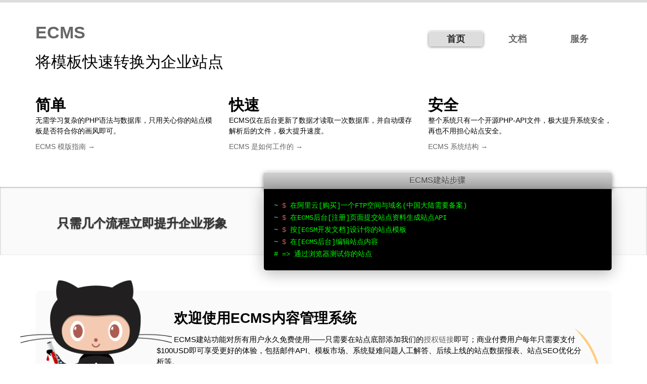

--- FILE ---
content_type: text/html; charset=utf-8
request_url: http://esite.likun.work/
body_size: 7839
content:
<!DOCTYPE HTML>
<html lang="zh-CN">
<head><base href="http://esite.likun.work/" target="_top" >
	<title>ECMS内容管理系统</title>
	<meta name="description" content="ECMS内容管理系统，是一个单文件PHP开源的模板建站系统，永久免费使用，单文件、简单、安全、稳定。用户只需要下载API文件到自己的服务器，即可快速通过ECMS-API创建站点，拥有对站点所有内容的管理权限。">
	<meta name="keywords" content="ECMS,内容管理系统,PHPCMS,建站系统,PHP建站系统">
	<meta charset="utf-8">
	<meta http-equiv="X-UA-Compatible" content="IE=edge">
	<meta name="viewport" content="width=device-width, initial-scale=1">
	<link rel="shortcut icon" type="image/png" href="/favicon.ico"/>
	<link rel="icon" type="image/png" href="/favicon.ico"/>
	<link rel="apple-touch-icon" href="/favicon.ico" />
	<script src="/esite_template/default02/js/jquery-2.2.2.min.js"></script>
	<!--bootcss-->
	<link href="/esite_template/default02/bootstrap2.1.1/css/bootstrap.css" rel="stylesheet">
	<script src="/esite_template/default02/bootstrap2.1.1/js/bootstrap.min.js"></script>
	<!--/bootcss-->
	<link rel="stylesheet" href="/esite_template/default02/css/screen.css?t=2019122520" />
	<link rel="home" href="https://likun.work/" title="首页">
	<!--baidu analytics-->
	<script>
	var _hmt = _hmt || [];
	(function() {
	  var hm = document.createElement("script");
	  hm.src = "https://hm.baidu.com/hm.js?fe892ab7a98c89e59d5650c5fe0d5e80";
	  var s = document.getElementsByTagName("script")[0]; 
	  s.parentNode.insertBefore(hm, s);
	})();
	</script>
	<!--/baidu analytics-->
	<!--google analytics-->
	<!-- Global site tag (gtag.js) - Google Analytics -->
	<script async src="https://www.googletagmanager.com/gtag/js?id=UA-35760284-2"></script>
	<script>
	  window.dataLayer = window.dataLayer || [];
	  function gtag(){dataLayer.push(arguments);}
	  gtag('js', new Date());
	
	  gtag('config', 'UA-35760284-2');
	</script>
	<!--/google analytics-->
	<script>jQuery(document).ready(function(){setNavCurrent('index');});</script>
</head>
<body class="wrap">
		<header>
		<nav class="mobile-nav show-on-mobiles nav-top">
			<ul>
				<li class="current"><a href="/index.html" index="index">首页</a></li>
				<li class=""><a href="/doc/p1-articles.html" index="articles">文档</a></li>
				<li class=""><a href="/service.html" index="service">服务</a></li>
			</ul>
		</nav>
		<div class="grid">
			<div class="unit one-third center-on-mobiles" style="margin-top: 30px;font-size:1.2em;">
				<h1><a href="/">ECMS</a></h1>
			</div>
			<nav class="main-nav unit two-thirds hide-on-mobiles nav-top">
				<ul class="pull-right">
					<li class="current"><a href="/index.html" index="index">首页</a></li>
					<li class=""><a href="/articles.html" index="articles">文档</a></li>
					<li class=""><a href="/service.html" index="service">服务</a></li>
				</ul>
			</nav>
		</div>
	</header>
	
<section class="intro">
	<div class="grid">
		<div class="unit whole center-on-mobiles">
			<p class="first">将模板快速转换为企业站点</p>
		</div>
	</div>
</section>
<section class="features">
	<div class="grid">
		<div class="unit one-third">
			<h2>简单</h2>
			<p>无需学习复杂的PHP语法与数据库，只用关心你的站点模板是否符合你的画风即可。</p>
			<a href="/doc/2-article.html" class="">ECMS 模版指南 &rarr;</a>
		</div>
		<div class="unit one-third">
			<h2>快速</h2>
			<p>ECMS仅在后台更新了数据才读取一次数据库，并自动缓存解析后的文件，极大提升速度。</p>
			<a href="/doc/8-article.html" class="">ECMS 是如何工作的 &rarr;</a>
		</div>
		<div class="unit one-third">
			<h2>安全</h2>
			<p>整个系统只有一个开源PHP-API文件，极大提升系统安全，再也不用担心站点安全。</p>
			<a href="/doc/5-article.html" class="">ECMS 系统结构 &rarr;</a>
		</div>
		<div class="clear"></div>
	</div>
</section>
<section class="quickstart">
	<div class="grid">
		<div class="unit golden-small center-on-mobiles">
			<h4>只需几个流程立即提升企业形象</h4>
		</div>
		<div class="unit golden-large code">
			<p class="title">ECMS建站步骤</p>
			<div class="shell">
				<p class="line">
					<span class="path">~</span>
					<span class="prompt">$</span>
					<span class="command">在阿里云<a href="https://promotion.aliyun.com/ntms/act/qwbk.html?spm=5176.11533447.1097531.11.49345cfa7GLcSE&userCode=kq5mxm2l" target="_blank">[购买]</a>一个FTP空间与域名(中国大陆需要备案)</span>
				</p>
				<p class="line">
					<span class="path">~</span>
					<span class="prompt">$</span>
					<span class="command">在ECMS后台<a href="//esitecms.likun.work/ecms/user/user_reg" target="_blank">[注册]</a>页面提交站点资料生成站点API</span>
				</p>
				<p class="line">
					<span class="path">~</span>
					<span class="prompt">$</span>
					<span class="command">按<a href="/articles.html" target="_blank">[ECSM开发文档]</a>设计你的站点模板</span>
				</p>
				<p class="line">
					<span class="path">~</span>
					<span class="prompt">$</span>
					<span class="command">在<a href="//esitecms.likun.work/ecms/user/user_login" target="_blank">[ECMS后台]</a>编辑站点内容</span>
				</p>
				<p class="line">
					<span class="output"># => 通过浏览器测试你的站点</span>
				</p>
			</div>
		</div>
		<div class="clear"></div>
	</div>
</section>
<section class="free-hosting">
	<div class="grid">
		<div class="unit whole">
			<div class="grid pane">
				<div class="unit whole center-on-mobiles">
					<img src="img/octojekyll.png" alt="Free Jekyll hosting on GitHub Pages">
					<div class="pane-content">
						<h2 class="center-on-mobiles">欢迎使用ECMS内容管理系统</h2>
						<p>ECMS建站功能对所有用户永久免费使用——只需要在站点底部添加我们的<a href="//esite.likun.work/" target="_blank">授权链接</a>即可；商业付费用户每年只需要支付$100USD即可享受更好的体验，包括邮件API、模板市场、系统疑难问题人工解答、后续上线的站点数据报表、站点SEO优化分析等。</p>
						<a href="/service.html" class="">了解更多 &rarr;</a>
					</div>
				</div>
				<div class="clear"></div>
			</div>
		</div>
	</div>
</section>
		<footer>
		<div class="grid">
			<div class="unit one-third center-on-mobiles">
				<p>
					此站点基于<a href="//esite.likun.work/" target="_blank">ECMS</a>开发
					<span class="post-date">受访1883168次</span>
				</p>
			</div>
			<div class="unit two-thirds align-right center-on-mobiles">
				<p>
					&copy; 2026 
					<a href="//esite.likun.work/" target="_blank" title="联系我们： likun.work@qq.com">likun.work</a> All Rights Reserved. 
					<a href="https://beian.miit.gov.cn/" target="_blank">粤ICP备18109029号-1</a>
				</p>
			</div>
		</div>
	</footer>
	<script>
	jQuery(document).ready(function(){
		if( document.documentElement.clientHeight>document.body.scrollHeight ){
			//jQuery('footer').css({"margin-top":(document.documentElement.clientHeight-document.querySelector('footer').offsetTop-52)+'px'});
		}
		jQuery('.document-nav').css({'min-height':(document.querySelector('footer').offsetTop)+'px'});
	});
	function setNavCurrent(navIndex){
		if( typeof(navIndex)=='undefined' ){
			var navIndex = 'index';
		}
		jQuery('.nav-top ul li.current').removeClass('current');
		jQuery('.nav-top ul li a[index="'+navIndex+'"]').each(function(){jQuery(this).parent().addClass('current');});
	}
	</script>
</body>
</html><!-- 程序耗时：0.0012秒 -->

--- FILE ---
content_type: text/css
request_url: http://esite.likun.work/esite_template/default02/css/screen.css?t=2019122520
body_size: 36608
content:
/*  2018-11-17 07:46:57              *\
 * $normalize.css *
\*                */
/*! normalize.css v2.1.3 | MIT License | git.io/normalize */article,aside,details,figcaption,figure,footer,header,hgroup,main,nav,section,summary{display:block}audio,canvas,video{display:inline-block}audio:not([controls]){display:none;height:0}[hidden],template{display:none}html{font-family:sans-serif;-ms-text-size-adjust:100%;-webkit-text-size-adjust:100%}body{margin:0}a{background:transparent}a:focus{outline:thin dotted}a:active,a:hover{outline:0}h1{font-size:2em;margin:0.67em 0}abbr[title]{border-bottom:1px dotted}b,strong{font-weight:bold}dfn{font-style:italic}hr{-moz-box-sizing:content-box;box-sizing:content-box;height:0}mark{background:#ff0;color:#000}code,kbd,pre,samp{font-family:monospace, serif;font-size:1em}pre{white-space:pre-wrap}q{quotes:"\201C" "\201D" "\2018" "\2019"}small{font-size:80%}sub,sup{font-size:75%;line-height:0;position:relative;vertical-align:baseline}sup{top:-0.5em}sub{bottom:-0.25em}img{border:0}svg:not(:root){overflow:hidden}figure{margin:0}fieldset{border:1px solid #c0c0c0;margin:0 2px;padding:0.35em 0.625em 0.75em}legend{border:0;padding:0}button,input,select,textarea{font-family:inherit;font-size:100%;margin:0}button,input{line-height:normal}button,select{text-transform:none}button,html input[type="button"],input[type="reset"],input[type="submit"]{-webkit-appearance:button;cursor:pointer}button[disabled],html input[disabled]{cursor:default}input[type="checkbox"],input[type="radio"]{box-sizing:border-box;padding:0}input[type="search"]{-webkit-appearance:textfield;-moz-box-sizing:content-box;-webkit-box-sizing:content-box;box-sizing:content-box}input[type="search"]::-webkit-search-cancel-button,input[type="search"]::-webkit-search-decoration{-webkit-appearance:none}button::-moz-focus-inner,input::-moz-focus-inner{border:0;padding:0}textarea{overflow:auto;vertical-align:top}table{border-collapse:collapse;border-spacing:0}

/*                *\
 * $gridism.css   *
\*                */
/*
 * Gridism
 * A simple, responsive, and handy CSS grid by @cobyism
 * https://github.com/cobyism/gridism
 */

/* Preserve some sanity */
.grid,
.unit {
  -webkit-box-sizing: border-box;
  -moz-box-sizing: border-box;
  box-sizing: border-box;
}

/* Set up some rules to govern the grid */
.grid {
  display: block;
  clear: both;
}
.grid .unit {
  float: left;
  width: 100%;
  padding: 10px;
}

/* This ensures the outer gutters are equal to the (doubled) inner gutters. */
.grid .unit:first-child { padding-left: 20px; }
.grid .unit:last-child { padding-right: 20px; }

/* Nested grids already have padding though, so let’s nuke it */
.unit .unit:first-child { padding-left: 0; }
.unit .unit:last-child { padding-right: 0; }
.unit .grid:first-child > .unit { padding-top: 0; }
.unit .grid:last-child > .unit { padding-bottom: 0; }

/* Let people nuke the gutters/padding completely in a couple of ways */
.no-gutters .unit,
.unit.no-gutters {
  padding: 0 !important;
}

/* Wrapping at a maximum width is optional */
.wrap .grid,
.grid.wrap {
  max-width: 1180px;
  margin: 0 auto;
}

/* Width classes also have shorthand versions numbered as fractions
 * For example: for a grid unit 1/3 (one third) of the parent width,
 * simply apply class="w-1-3" to the element.  */
.grid .whole,          .grid .w-1-1 { width: 100%; }
.grid .half,           .grid .w-1-2 { width: 50%; }
.grid .one-third,      .grid .w-1-3 { width: 33.3332%; }
.grid .two-thirds,     .grid .w-2-3 { width: 66.6665%; }
.grid .one-quarter,    .grid .w-1-4 { width: 25%; }
.grid .three-quarters, .grid .w-3-4 { width: 75%; }
.grid .one-fifth,      .grid .w-1-5 { width: 23%; }
.grid .two-fifths,     .grid .w-2-5 { width: 40%; }
.grid .three-fifths,   .grid .w-3-5 { width: 60%; }
.grid .four-fifths,    .grid .w-4-5 { width: 77%; }
.grid .golden-small,   .grid .w-g-s { width: 38.2716%; } /* Golden section: smaller piece */
.grid .golden-large,   .grid .w-g-l { width: 61.7283%; } /* Golden section: larger piece */

/* Utility classes */
.align-center { text-align: center; }
.align-left   { text-align: left; }
.align-right  { text-align: right; }
.pull-left    { float: left; }
.pull-right   { float: right; }

.show-on-mobiles {
  display: none;
}

/* Responsive Stuff */
@media screen and (max-width: 568px) {
  /* Stack anything that isn’t full-width on smaller screens */
  .grid .unit {
    width: 100% !important;
    padding-left: 20px;
    padding-right: 20px;
  }
  .unit .grid .unit {
    padding-left: 0px;
    padding-right: 0px;
  }

  /* Sometimes, you just want to be different on small screens */
  .center-on-mobiles {
    text-align: center !important;
  }
  .hide-on-mobiles {
    display: none !important;
  }
  .show-on-mobiles {
    display: block !important;
  }
  a .show-on-mobiles {
    display: inline !important;
  }
}

/* Expand the wrap a bit further on larger screens */
/*@media screen and (min-width: 1180px) {
  .wrap .grid {
    max-width: 1180px;
    margin: 0 auto;
  }
}*/

/*                *\
 * $style.css     *
\*                */
/* Base */

* {
  box-sizing: border-box;
  -webkit-box-sizing: border-box;
  -moz-box-sizing: border-box;
}

body {
  font-family: Lato, 'Helvetica Neue', Helvetica, Arial, sans-serif;
  font-size: 14px;
  font-weight: 300;
  color: #000;
  background: #fff;
  border-top: 5px solid #ddd;
  box-shadow: inset 0 3px 30px rgba(0,0,0,.3);
}

.clear {
  display: block;
}

.clear:after {
  content: " ";
  display: block;
  height: 0;
  clear: both;
  visibility: hidden;
}

/* Sections */

body > header, body > section, body > footer {
  float: left;
  width: 100%;
  clear: both;
}

/* Header */

body > header h1, body > header nav {
  display: inline-block;
}

body > header h1 span {
  display: none;
}

nav ul {
  padding: 0;
  margin: 0;
}

nav li {
  display: inline-block;
}

.main-nav {
  margin-top: 52px;
}

.main-nav li {
  margin-right: 10px;
}

.main-nav li a {
  border-radius: 5px;
  font-weight: 800;
  font-size: 14px;
  padding: 0.5em 1em;
  text-shadow: none;
  text-transform: uppercase;
  transition: all .25s;
   -moz-transition: all .25s;
   -webkit-transition: all .25s;
}

.main-nav li a:hover {
  background: #dfdfdf;
  box-shadow: inset 0 1px 3px rgba(0,0,0,.5), 0 1px 0 rgba(255,255,255,.1);
  text-shadow: 0 1px 3px rgba(0,0,0,.5);
}

.main-nav li.current a {
  background: #ddd;
  color: #222;
  box-shadow: inset 0 1px 0 rgba(255,255,255,.5), 0 1px 5px rgba(0,0,0,.5);
  text-shadow: 0 1px 0 rgba(255,255,255,.3);
}

.mobile-nav ul {
  overflow: hidden;
  width: 100%;
  display: table;
}

.mobile-nav a {
  float: left;
  width: 100%;
  background: #fff;
  color: #666;
  text-align: center;
  text-transform: uppercase;
  font-size: 14px;
  font-weight: 800;
  padding: 5px;
  border-radius: 5px;
}

.mobile-nav .current a {
  background: #ddd;
  color: #222;
  box-shadow: inset 0 1px 0 rgba(255,255,255,.5), 0 1px 5px rgba(0,0,0,.5);
  text-shadow: 0 1px 0 rgba(255,255,255,.3);
}

.mobile-nav li {
  display: table-cell;
  width: 25%;
  padding: 8px;
}

@media (max-width: 768px){
  .main-nav ul {
    text-align: right;
  }
}
@media (max-width: 830px){
  .main-nav .show-on-mobiles {
    display: inline;
  }
  .main-nav .hide-on-mobiles {
    display: none;
  }
}

/* Footer */

body > footer {
  background: #ddd;
  font-size: 15px;
  padding-bottom: 5px;
  color: #333;
  margin-top: 0px;
}

body > footer a {
  color: #000;
  font-weight: bold;
}

body > footer .align-right p, body > footer img {
  display: inline-block;
}

body > footer img {
  position: relative;
  top: 8px;
  margin-left: 5px;
  width: 100px;
  height: 30px;
  opacity: .8;
  padding: 1px;
  -webkit-transition: opacity .2s;
  -moz-transition: opacity .2s;
  transition: opacity .2s;
}

body > footer a:hover img {
  opacity: 1;
}

@media (max-width: 568px){
  footer .one-third p {
    margin-bottom: 0;
  }
  footer .two-thirds p {
    margin-top: -20px;
  }
}

/* Intro */

.intro .unit {
  padding: 10px 0 40px;
}

.intro p {
  font-size: 1.35em;
  line-height: 1em;
  margin: 0;
}

@media (min-width: 569px){
  .intro p {
    font-size: 2.2em;
  }
}

/* Quickstart */

.quickstart {
  background: #fafafa;
  color: #333;
  margin: 60px 0;
  box-shadow: inset 0 1px 3px rgba(0,0,0,0.35);
}

.quickstart .content {
  padding: 0px 0;
}

.quickstart h4 {
  font-size: 24px;
  line-height: 24px;
  margin-top: 20px;
  text-shadow: 0 1px 2px rgba(0,0,0,.58);
}

.quickstart .code {
  font-size: 12px;
  display: block;
  margin: 0 0 -30px;
}

@media (min-width: 768px){
  .quickstart .code {
    font-size: 18px;
    margin: -30px 0;
    float: right;
  }
  .quickstart h4 {
    margin: 50px 0 0;
    text-align: center;
  }
}

/* Code */

.quickstart .code {
  display: block;
  padding: 0;
  font-family: Menlo, Consolas, "Courier New", Courier, "Liberation Mono", monospace;
  line-height: 1.3em;
}

.quickstart .code .title {
  display: block;
  text-align: center;
  margin: 0 20px;
  padding: 5px 0;
  border-radius: 5px 5px 0 0;
  box-shadow: 0 3px 10px rgba(0,0,0,.5);
  font-family: 'Helvetica Neue', Helvetica, Arial, sans-serif;
  font-size: 16px;
  font-weight: normal;
  color: #444;
  text-shadow: 0 1px 0 rgba(255,255,255,.5);
  background: #f7f7f7;
  background: url([data-uri]);
  background: -moz-linear-gradient(top,  #f7f7f7 0%, #cfcfcf 7%, #aaaaaa 100%);
  background: -webkit-gradient(linear, left top, left bottom, color-stop(0%,#f7f7f7), color-stop(7%,#cfcfcf), color-stop(100%,#aaaaaa));
  background: -webkit-linear-gradient(top,  #f7f7f7 0%,#cfcfcf 7%,#aaaaaa 100%);
  background: -o-linear-gradient(top,  #f7f7f7 0%,#cfcfcf 7%,#aaaaaa 100%);
  background: -ms-linear-gradient(top,  #f7f7f7 0%,#cfcfcf 7%,#aaaaaa 100%);
  background: linear-gradient(top,  #f7f7f7 0%,#cfcfcf 7%,#aaaaaa 100%);
  filter: progid:DXImageTransform.Microsoft.gradient( startColorstr='#f7f7f7', endColorstr='#aaaaaa',GradientType=0 );
  border-bottom: 1px solid #111;
}

.quickstart .code .shell {
  padding: 20px;
  text-shadow: none;
  margin: 0 20px;
  background: #000;
  border-radius: 0 0 5px 5px;
  box-shadow: 0 5px 30px rgba(0,0,0,.3);
}
.quickstart .code .shell a{color:#00ff00;}

.quickstart .code .line {
  display: block;
  margin: 0;
  padding: 0;
  font-size: 14px;
  line-height: 24px;
}

.quickstart .code .line span {
  display: inline-block;
}

.quickstart .code .path {
  color: #87ceeb;
  -webkit-user-select: none;  /* Chrome all / Safari all */
  -moz-user-select: none;     /* Firefox all */
  -ms-user-select: none;      /* IE 10+ */
  -o-user-select: none;
  user-select: none;
}

.quickstart .code .prompt {
  color: #cd5c5c;
  -webkit-user-select: none;  /* Chrome all / Safari all */
  -moz-user-select: none;     /* Firefox all */
  -ms-user-select: none;      /* IE 10+ */
  -o-user-select: none;
  user-select: none;
}

.quickstart .code .command {color: #00ff00;}

.quickstart .code .output {
  color: #00ff00;
}

/* Free Hosting */

.free-hosting .pane {
  background: #fafafa;
  border-radius: 10px;
  text-shadow: none;
  position: relative;
  padding: 0 20px 30px;
}

.free-hosting img {
  margin: -30px 0 0;
  width: 180px;
  height: 150px;
}

.free-hosting h2 {
  font-size: 28px;
}

.free-hosting p,
.free-hosting a {
  font-size: 15px;
}

.free-hosting p {
  margin: .75em 0;
}

@media (min-width: 768px){
  .free-hosting img {
    float: left;
    margin: -20px -30px -30px -50px;
    width: 300px;
    height: 251px;
  }
  .free-hosting .pane-content {
    margin-top: 35px;
    padding-right: 30px;
    text-indent: 2.4em;
  }
  .free-hosting p,
  .free-hosting a {
    font-size: 15px;
  }
  .free-hosting .pane:after {
    content: " ";
    float: right;
    background: url(../img/footer-arrow.png) top left no-repeat;
    width: 73px;
    height: 186px;
    position: absolute;
    right: 0;
    bottom: -30px;
  }
}

/* Article - Used for both docs and news */


article {
  background: #fafafa;
  border-radius: 10px;
  padding: 20px;
  margin: 0 10px;
  box-shadow: 0 3px 10px rgba(0,0,0,.1);
  font-size: 15px;
  line-height: 22px;
}

@media (max-width: 480px){
  article ul {
    padding-left: 20px;
  }
}

@media (max-width: 568px){
  article {
    margin: 0;
  }
}

@media (min-width: 768px){
  article {
    padding: 40px 40px 30px;
    /*font-size: 21px;*/
  }
}

/* Right-side nav - used by both docs and news */

aside {padding-top: 30px;}
aside:first-child{padding-top: 10px!important;}

aside h4 {
  text-transform: uppercase;
  font-size: 14px;
  font-weight: 700;
  padding: 0 0 10px 2px;
  margin-left: -30px;
  display: inline-block;
  border-bottom: 1px solid #c00;
}

aside ul {
  padding-left: 0;
  margin-left: 2px;
}

aside ul:first-child {
  margin-top: 0;
}

aside li {
  list-style-type: none;
}

aside li a {
  font-size: 14px;
  position: relative;
  line-height: 2em;
}

aside li.current a:before {
  content: "";
  border-color: transparent transparent transparent #444;
  border-style: solid;
  border-width: 10px;
  width: 0;
  height: 0;
  position: absolute;
  top: 0;
  left: -30px;
}

/* Documentation */

.docs article {
  min-height: 800px;
}

.docs .content {
  padding: 0;
}

.section-nav {
  text-align: center;
  padding-top: 40px;
  position: relative;
  background: url(../img/article-footer.png) top center no-repeat;
  margin: 40px -20px 10px;
}

.section-nav > div {
  width: 49.5%;
}

.section-nav a, .section-nav span {
  color: #fff;
  font-size: 15px;
  text-transform: uppercase;
  font-weight: 700;
  padding: 8px 12px 10px;
  border-radius: 5px;
  /*border: 1px solid #333;*/
  box-shadow: 0 1px 3px rgba(0,0,0,.3), inset 0 1px 1px rgba(255,255,255,.5);
  background: #777;
}

.section-nav a:hover {
  color: #fff;
  background: #888;
}

.section-nav .next, .section-nav .prev {
  position: relative;
}

.section-nav .next:after, .section-nav .prev:before {
  font-size: 36px;
  color: #222;
  font-weight: 800;
  text-shadow: 0 1px 0 rgba(255,255,255,.4);
  position: absolute;
  top: -7px;
}

.section-nav .next:after {
  content: "›";
  right: 10px;
}

.section-nav .prev:before {
  content: "‹";
  left: 10px;
}

.section-nav .prev, .section-nav .prev:hover {
  /*float: left;*/
  padding-left: 30px;
}

.section-nav .next, .section-nav .next:hover {
  /*float: right;*/
  padding-right: 30px;
}

.section-nav .disabled {
  opacity: .5;
  /*filter: alpha*/
  cursor: default;
}

.docs-nav-mobile select {
  width: 100%;
}

/* News */

article h2:first-child {
  margin-top: 0;
}

.post-category,
.post-meta {
  display: inline-block;
  vertical-align: middle;
  font-size: .8em;
}

.post-category {
  display: inline-block;
  margin-left: -30px;
  padding: 6px 10px 8px;
  padding-left: 50px;
  border-radius: 0 5px 5px 0;
  position: relative;
  box-shadow: 0 1px 5px rgba(0, 0, 0, .3), inset 0 1px 0 rgba(255,255,255,.2), inset 0 -1px 0 rgba(0,0,0,.3);
  background: #9e2812;
  background: url([data-uri]);
  background: -moz-linear-gradient(top,  #9e2812 0%, #6f0d0d 100%);
  background: -webkit-gradient(linear, left top, left bottom, color-stop(0%,#9e2812), color-stop(100%,#6f0d0d));
  background: -webkit-linear-gradient(top,  #9e2812 0%,#6f0d0d 100%);
  background: -o-linear-gradient(top,  #9e2812 0%,#6f0d0d 100%);
  background: -ms-linear-gradient(top,  #9e2812 0%,#6f0d0d 100%);
  background: linear-gradient(to bottom,  #9e2812 0%,#6f0d0d 100%);
  filter: progid:DXImageTransform.Microsoft.gradient( startColorstr='#9e2812', endColorstr='#6f0d0d',GradientType=0 );
}

.label {
  float: left;
  text-transform: uppercase;
  font-weight: bold;
  text-shadow: 0 -1px 0 rgba(0,0,0,.5);
}

@media (max-width: 568px){
  .post-category {
    padding-left: 30px;
  }
}

@media (min-width: 768px){
  .post-category {
    margin-left: -50px;
  }
}

.post-category:before {
  content: "";
  position: absolute;
  top: -10px;
  left: 0px;
  border-color: transparent #6f0d0d #6f0d0d transparent;
  border-style: solid;
  border-width: 5px;
  width: 0;
  height: 0;
}

.avatar {
  width: 24px;
  height: 24px;
  border-radius: 3px;
  display: inline-block;
  vertical-align: middle;
}

.post-meta {
  padding: 5px 0;
  color: #aaa;
  font-weight: 600;
  text-shadow: 0 -1px 0 #000;
}

.post-date,
.post-author {
  margin-left: 10px;
}

.news article + article {
  margin-top: -10px;
  border-radius: 0 0 10px 10px;
  border-top: 1px solid #555;
  box-shadow: 0 -1px 0 #2f2f2f;
}

/* Code Highlighting */


pre, code {
  white-space: pre;
  display: inline-block;
  margin: 0;
  padding: 0;
  font-family: Menlo, Consolas, "Courier New", Courier, "Liberation Mono", monospace;
  font-size: 14px;
  padding: 0 .5em;
  line-height: 1.8em;
}

@media (min-width: 768px){
  pre, code {
    font-size: 15px;
  }
}

.highlight, p > pre, p > code, p > nobr > code, li > code, h5 > code, .note > code {
  background: #fff;
  color: #fff;
  border-radius: 5px;
  box-shadow: inset 0 1px 10px rgba(0,0,0,.3),
    0 1px 0 rgba(255,255,255,.1),
    0 -1px 0 rgba(0,0,0,.5);
}

.note code {
  background-color: rgba(0,0,0,0.2);
  margin-left: 2.5px;
  margin-right: 2.5px;
  font-size: 0.8em;
}

.highlight {
  padding: 10px 0;
  width: 100%;
  overflow: auto;
}

/* HTML Elements */

h1, h2, h3, h4, h5, h6 {
  margin: 0;
}

a {
  color: #666;
  text-decoration: none;
  transition: all .25s;
   -moz-transition: all .25s;
   -webkit-transition: all .25s;
}

a:hover {
  color: #000;
}

strong {
  font-weight: 700;
}

p {
  line-height: 1.5em;
}

.left { float: left; }
.right { float: right; }
.align-right { text-align: right; }
.align-left { text-align: left; }
.align-center { text-align: center; }

/* Article HTML */

article h2,
article h3,
article h4,
article h5,
article h6 {
  margin: 1em 0;
}

article h4 {
  color: #fff;
}

h5, h6 {
  font-size: 1em;
  font-style: italic;
}

article ul li p {
  margin: 0;
}

article ul li, article ol li {
  line-height: 1.5em;
  margin-bottom: 0.5em;
}

article ul li blockquote {
  margin: 10px 0;
}

blockquote {
  border-left: 2px solid #777;
  padding-left: 20px;
  font-style: italic;
  font-size: 18px;
  font-weight: 500;
}


/* Tables */
table {
  width: 100%;
  margin: .5em 0;
  border-radius: 5px;
  box-shadow: 0 1px 3px rgba(0,0,0,.3);
}

td p {
  font-size: 15px;
}

td p code {
  font-size: 14px;
}

code.option, th .option, code.filter, th .filter {
  color: #50B600;
}

code.flag, th .flag, code.output, th .output {
  color: #049DCE;
}

code.option, code.flag, code.filter, code.output {
  margin-bottom: 2px;
}

/* Note types */

.note {
  margin: 30px 0;
  margin-left: -30px;
  padding: 20px 20px 24px;
  padding-left: 50px;
  border-radius: 0 5px 5px 0;
  position: relative;
  box-shadow: 0 1px 5px rgba(0, 0, 0, .3), inset 0 1px 0 rgba(255,255,255,.2), inset 0 -1px 0 rgba(0,0,0,.3);
  background: #7e6d42;
  background: url([data-uri]);
  background: -moz-linear-gradient(top,  #7e6d42 0%, #5c4e35 100%);
  background: -webkit-gradient(linear, left top, left bottom, color-stop(0%,#7e6d42), color-stop(100%,#5c4e35));
  background: -webkit-linear-gradient(top,  #7e6d42 0%,#5c4e35 100%);
  background: -o-linear-gradient(top,  #7e6d42 0%,#5c4e35 100%);
  background: -ms-linear-gradient(top,  #7e6d42 0%,#5c4e35 100%);
  background: linear-gradient(to bottom,  #7e6d42 0%,#5c4e35 100%);
  filter: progid:DXImageTransform.Microsoft.gradient( startColorstr='#7e6d42', endColorstr='#5c4e35',GradientType=0 );
}

@media (max-width: 568px){
  .note {
    margin-right: -30px;
  }
}

@media (min-width: 768px){
  .note {
    margin-left: -50px;
  }
}

.note:before {
  content: "";
  position: absolute;
  top: -10px;
  left: 0px;
  border-color: transparent #222 #222 transparent;
  border-style: solid;
  border-width: 5px;
  width: 0;
  height: 0;
}

.note h5, .note p {
  margin: 0;
  color: #fff;
}

.note h5 {
  line-height: 1.5em;
  font-weight: 800;
  font-style: normal;
}

.note p {
  font-weight: 400;
  font-size: .75em;
}

.info {
  background: #0389aa;
  background: url([data-uri]);
  background: -moz-linear-gradient(top,  #0389aa 0%, #00617f 100%);
  background: -webkit-gradient(linear, left top, left bottom, color-stop(0%,#0389aa), color-stop(100%,#00617f));
  background: -webkit-linear-gradient(top,  #0389aa 0%,#00617f 100%);
  background: -o-linear-gradient(top,  #0389aa 0%,#00617f 100%);
  background: -ms-linear-gradient(top,  #0389aa 0%,#00617f 100%);
  background: linear-gradient(to bottom,  #0389aa 0%,#00617f 100%);
  filter: progid:DXImageTransform.Microsoft.gradient( startColorstr='#0389aa', endColorstr='#00617f',GradientType=0 );
}

.warning {
  background: #9e2812;
  background: url([data-uri]);
  background: -moz-linear-gradient(top,  #9e2812 0%, #6f0d0d 100%);
  background: -webkit-gradient(linear, left top, left bottom, color-stop(0%,#9e2812), color-stop(100%,#6f0d0d));
  background: -webkit-linear-gradient(top,  #9e2812 0%,#6f0d0d 100%);
  background: -o-linear-gradient(top,  #9e2812 0%,#6f0d0d 100%);
  background: -ms-linear-gradient(top,  #9e2812 0%,#6f0d0d 100%);
  background: linear-gradient(to bottom,  #9e2812 0%,#6f0d0d 100%);
  filter: progid:DXImageTransform.Microsoft.gradient( startColorstr='#9e2812', endColorstr='#6f0d0d',GradientType=0 );
}

.info:before {
  border-color: transparent #00617f #00617f transparent;
}

.warning:before {
  border-color: transparent #6f0d0d #6f0d0d transparent;
}

.note:after {
  content: "★";
  color: #666;
  position: absolute;
  top: 14px;
  left: 14px;
  font-size: 28px;
  font-weight: bold;
  text-shadow: 0 -1px 0 rgba(0,0,0,.5);
}

.info:after {
  content: "ⓘ";
  color: #fff;
  position: absolute;
  top: 15px;
  left: 15px;
  font-size: 28px;
  font-weight: bold;
  text-shadow: 0 -1px 0 rgba(0,0,0,.5);
}

.warning:after {
  content: "‼";
  color: #666;
  position: absolute;
  top: 15px;
  left: 15px;
  font-size: 32px;
  font-weight: bold;
  text-shadow: 0 -1px 0 rgba(0,0,0,.5);
}

/* Responsive tables */

@media (max-width: 768px){
  .mobile-side-scroller {
    overflow-x: scroll;
    margin: 0 -40px;
    padding: 0 10px;
  }
}

/*                *\
 * $pygments.css  *
\*                */
/*.highlight  { background: #333333; color: #ffffff}*/
.highlight .hll { background-color: #ffffcc }
.highlight .c { color: #87ceeb} /* Comment */
.highlight .err { color: #ffffff} /* Error */
.highlight .g { color: #ffffff} /* Generic */
.highlight .k { color: #f0e68c} /* Keyword */
.highlight .l { color: #ffffff} /* Literal */
.highlight .n { color: #ffffff} /* Name */
.highlight .o { color: #ffffff} /* Operator */
.highlight .x { color: #ffffff} /* Other */
.highlight .p { color: #ffffff} /* Punctuation */
.highlight .cm { color: #87ceeb} /* Comment.Multiline */
.highlight .cp { color: #cd5c5c} /* Comment.Preproc */
.highlight .c1 { color: #87ceeb} /* Comment.Single */
.highlight .cs { color: #87ceeb} /* Comment.Special */
.highlight .gd { color: #0000c0; font-weight: bold; background-color: #008080 } /* Generic.Deleted */
.highlight .ge { color: #c000c0; text-decoration: underline} /* Generic.Emph */
.highlight .gr { color: #c0c0c0; font-weight: bold; background-color: #c00000 } /* Generic.Error */
.highlight .gh { color: #cd5c5c} /* Generic.Heading */
.highlight .gi { color: #ffffff; background-color: #0000c0 } /* Generic.Inserted */
.highlight span.go { color: #add8e6; font-weight: bold; background-color: #4d4d4d } /* Generic.Output, qualified with span to prevent applying this style to the Go language, see #1153. */
.highlight .gp { color: #ffffff} /* Generic.Prompt */
.highlight .gs { color: #ffffff} /* Generic.Strong */
.highlight .gu { color: #cd5c5c} /* Generic.Subheading */
.highlight .gt { color: #c0c0c0; font-weight: bold; background-color: #c00000 } /* Generic.Traceback */
.highlight .kc { color: #f0e68c} /* Keyword.Constant */
.highlight .kd { color: #f0e68c} /* Keyword.Declaration */
.highlight .kn { color: #f0e68c} /* Keyword.Namespace */
.highlight .kp { color: #f0e68c} /* Keyword.Pseudo */
.highlight .kr { color: #f0e68c} /* Keyword.Reserved */
.highlight .kt { color: #bdb76b} /* Keyword.Type */
.highlight .ld { color: #ffffff} /* Literal.Date */
.highlight .m { color: #ffffff} /* Literal.Number */
.highlight .s { color: #ffffff} /* Literal.String */
.highlight .na { color: #ffffff} /* Name.Attribute */
.highlight .nb { color: #ffffff} /* Name.Builtin */
.highlight .nc { color: #ffffff} /* Name.Class */
.highlight .no { color: #ffa0a0} /* Name.Constant */
.highlight .nd { color: #ffffff} /* Name.Decorator */
.highlight .ni { color: #ffdead} /* Name.Entity */
.highlight .ne { color: #ffffff} /* Name.Exception */
.highlight .nf { color: #ffffff} /* Name.Function */
.highlight .nl { color: #ffffff} /* Name.Label */
.highlight .nn { color: #ffffff} /* Name.Namespace */
.highlight .nx { color: #ffffff} /* Name.Other */
.highlight .py { color: #ffffff} /* Name.Property */
.highlight .nt { color: #f0e68c} /* Name.Tag */
.highlight .nv { color: #98fb98} /* Name.Variable */
.highlight .ow { color: #ffffff} /* Operator.Word */
.highlight .w { color: #ffffff} /* Text.Whitespace */
.highlight .mf { color: #ffffff} /* Literal.Number.Float */
.highlight .mh { color: #ffffff} /* Literal.Number.Hex */
.highlight .mi { color: #ffffff} /* Literal.Number.Integer */
.highlight .mo { color: #ffffff} /* Literal.Number.Oct */
.highlight .sb { color: #ffffff} /* Literal.String.Backtick */
.highlight .sc { color: #ffffff} /* Literal.String.Char */
.highlight .sd { color: #ffffff} /* Literal.String.Doc */
.highlight .s2 { color: #ffffff} /* Literal.String.Double */
.highlight .se { color: #ffffff} /* Literal.String.Escape */
.highlight .sh { color: #ffffff} /* Literal.String.Heredoc */
.highlight .si { color: #ffffff} /* Literal.String.Interpol */
.highlight .sx { color: #ffffff} /* Literal.String.Other */
.highlight .sr { color: #ffffff} /* Literal.String.Regex */
.highlight .s1 { color: #ffffff} /* Literal.String.Single */
.highlight .ss { color: #ffffff} /* Literal.String.Symbol */
.highlight .bp { color: #ffffff} /* Name.Builtin.Pseudo */
.highlight .vc { color: #98fb98} /* Name.Variable.Class */
.highlight .vg { color: #98fb98} /* Name.Variable.Global */
.highlight .vi { color: #98fb98} /* Name.Variable.Instance */
.highlight .il { color: #ffffff} /* Literal.Number.Integer.Long */

.highlight .bash .nv {-webkit-user-select: none; -moz-user-select: none; -ms-user-select: none; -o-user-select: none; user-select: none; }

/*                *\
 * $jekyllcn.css  *
\*                */
body {
    font-family: Lato, "Helvetica Neue", Helvetica, Arial, "Microsoft Yahei", "微软雅黑", sans-serif;
}

.main-nav li a {
    font-size: 18px;
    padding: 0.3em 2em;
}

aside h4 {
    font-size: 18px;
    padding: 0 10px 10px 30px;
}

body > footer {
    padding-bottom: 0;
}
.jekyllcn-footer {
    background: #fff;
}
.jekyllcn-footer p {
    margin: 0;
}

.doc-meta,
.doc-origin {
  display: inline-block;
  vertical-align: middle;
  font-size: .8em;
}

.doc-origin {
  display: inline-block;
  margin-left: -30px;
  padding: 6px 10px 8px;
  padding-left: 50px;
  border-radius: 0 5px 5px 0;
  position: relative;
  box-shadow: 0 1px 5px rgba(0, 0, 0, .3), inset 0 1px 0 rgba(255,255,255,.2), inset 0 -1px 0 rgba(0,0,0,.3);
  background: #9e2812;
  background: url([data-uri]);
  background: -moz-linear-gradient(top,  #9e2812 0%, #6f0d0d 100%);
  background: -webkit-gradient(linear, left top, left bottom, color-stop(0%,#9e2812), color-stop(100%,#6f0d0d));
  background: -webkit-linear-gradient(top,  #9e2812 0%,#6f0d0d 100%);
  background: -o-linear-gradient(top,  #9e2812 0%,#6f0d0d 100%);
  background: -ms-linear-gradient(top,  #9e2812 0%,#6f0d0d 100%);
  background: linear-gradient(to bottom,  #9e2812 0%,#6f0d0d 100%);
  filter: progid:DXImageTransform.Microsoft.gradient( startColorstr='#9e2812', endColorstr='#6f0d0d',GradientType=0 );
}

@media (max-width: 568px){
  .doc-origin {
    padding-left: 30px;
  }
}

@media (min-width: 768px){
  .doc-origin {
    margin-left: -50px;
  }
}

.doc-origin:before {
  content: "";
  position: absolute;
  top: -10px;
  left: 0px;
  border-color: transparent #6f0d0d #6f0d0d transparent;
  border-style: solid;
  border-width: 5px;
  width: 0;
  height: 0;
}

article h1 {
    margin:0 0 0.5em 0;
}

.doc-meta {
  padding: 5px 0 0 10px;
  color: #aaa;
  font-weight: 600;
  text-shadow: 0 -1px 0 #000;
}


/******************/
.margin-top-10{margin-top: 10px;}
.margin-top-20{margin-top: 20px;}



/******************/
.post-content{line-height: 25px;}
.post-content pre {word-wrap: break-word; word-break: break-all; width: 100%; max-width: calc(100%); overflow: auto; border-radius: 15px; padding: 5px;}
.post-content img{max-width: calc(100%);}
.post-content .post-date{font-size: 12px;}
.post-content.post-list{font-size: 14px;}

::-webkit-scrollbar-track{-webkit-box-shadow: inset 0 0 6px rgba(0,0,0,0.3); border-radius: 10px; background-color: #F5F5F5;}
::-webkit-scrollbar{ width: 12px; background-color: #F5F5F5;}
::-webkit-scrollbar-thumb{ border-radius: 10px; -webkit-box-shadow: inset 0 0 6px rgba(0,0,0,.3); background-color: #555;}

ul.pagination{margin: auto;}
ul.pagination li{float: left; padding: 0 5px; display: inline;}
ul.pagination li a{display: block; width: 100%; min-width: 20px; text-align: center;}

.calendar,.calendarHeader, .calendarDateTitle{background-color: initial!important;}
.article-list.title{max-width: 270px;overflow: hidden; text-overflow: ellipsis; white-space: nowrap;display: inline-block;}

input[name="q"]{height: 30px;line-height: 30px;width:190px;background: #fafafa;border-color: #666;color: #000;}

.document .span2{width: 300px;background:#f5f5f5;color: #000;}
.document .span10{width: calc(100% - 345px);margin-left: 0;padding: 0 10px;}
.document .span2 h1{padding:12.5px 20px; height:60px; box-sizing:border-box; background-color:#666; color:#fff; margin:-10px 0 0 0; font-size:20px; line-height:0.8; letter-spacing:0; font-weight:600; text-indent:0; display:-webkit-flex; display:flex; -webkit-flex-direction:row; flex-direction:row; -webkit-align-items:center; align-items:center; border-bottom:1px solid rgba(0, 0, 0, 0.075);}
.document .span2 h1 a{color:#fff!important;text-decoration: none;}
.document .span2 .search-input-icon{position:absolute; top:75px; left:10px;}
.document .span2 #search-input{-webkit-appearance:none; display:block; margin:0; padding:15px 20px 15px 49px; width:100%; box-sizing:border-box; border:0; border-bottom:1px solid rgba(0, 0, 0, 0.075); font-size:16px; font-weight:200; line-height:1.8; height:60px; color:#000;}
.document .span2 form{margin-bottom:0;}
.document nav > ul { padding:10px 0; }
.document nav > ul + ul { border-top:1px solid rgba(0, 0, 0, 0.075);}
.document .nav-item { display:block; font-family:"Muli", Helvetica, Arial, sans-serif; line-height:1; margin:0; }
.document .nav-item ul li{font-size:14px;}
.document nav:not(.full-navigation) .nav-item > ul { display:none; }
.document nav:not(.full-navigation) .nav-item.current > ul { display:block; }
.document .nav-item > a { color:#666; text-decoration:none; font-size:15px; padding:10px 0 10px 40px; display:block; }
.document .nav-item.current > a, .nav-item > a:active, .nav-item > a:hover { color:#111; }
.document .nav-item.top-level > a { line-height:1.5; font-weight:600; padding-left:20px; }

@media only screen and (max-width: 767px) {
	body{padding: 0;}
	.document .span2{width: 100%;display: none;}
	.document .span10{width: 100%;}
}